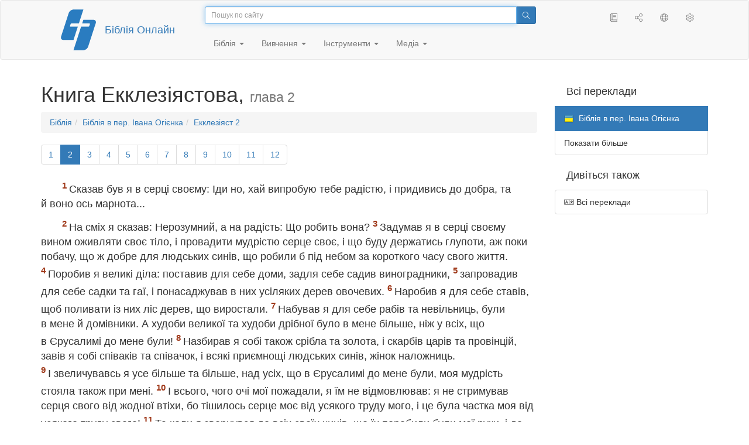

--- FILE ---
content_type: text/html; charset=utf-8
request_url: https://only.bible/bible/ubio/ecc-2/
body_size: 9318
content:
<!DOCTYPE html>
<html lang="uk"><head><title>Екклезіяст 2 / Біблія в пер. Івана Огієнка | Біблія Онлайн</title>
<meta charset="utf-8" />
<meta http-equiv="X-UA-Compatible" content="IE=edge" /><link rel="icon" href="https://static.only.bible/favicon.svg" type="image/svg+xml">
<meta name="viewport" content="width=device-width, initial-scale=1, maximum-scale=1,user-scalable=0" />
<meta name="author" content="" />
<meta property="bible:book" sid="ecc" content="Екклезіяст" />
<meta property="bible:book:next" chk="" content="/bible/ubio/sng/" />
<meta property="bible:book:prev" chk="" content="/bible/ubio/pro/" />
<meta property="bible:chapter" content="2" extra="" first="1" last="12" />
<meta property="bible:edition" sid="ubio" content="Біблія в пер. Івана Огієнка" />
<meta property="bible:locale" conetnt="uk_UA" />
<meta property="bible:next" chk="" content="/bible/ubio/ecc-3/" />
<meta property="bible:prev" chk="" content="/bible/ubio/ecc-1/" />
<meta name="customer:languages" content="uk-ua ru-ru" allowed="xx-xx ru-ru ru-ca uk-ua be-by en-gb" active="uk-ua" bycustomer="" />
<meta name="customer:country" content="" />
<meta name="customer:state" content="" />
<meta name="customer:city" content="" />
<meta name="description" content="Сказав був я в серці своєму: Іди но, хай випробую тебе радістю, і придивись до добра, та й воно ось марнота..." />
<meta property="og:description" content="Сказав був я в серці своєму: Іди но, хай випробую тебе радістю, і придивись до добра, та й воно ось марнота..." />
<meta property="og:image" content="https://preview.only.bible/share/bible/ubio/ecc-2/" />
<meta property="og:image:height" content="630" />
<meta property="og:image:type" content="image/png" />
<meta property="og:image:width" content="1200" />
<meta property="og:locale" content="uk_UA" />
<meta property="og:site_name" content="Біблія Онлайн" />
<meta property="og:title" content="Екклезіяст, глава2 | Біблія в пер. Івана Огієнка" />
<meta name="twitter:card" content="summary_large_image" />
<meta name="twitter:creator" content="@Ukrbs" />
<meta name="twitter:description" content="Сказав був я в серці своєму: Іди но, хай випробую тебе радістю, і придивись до добра, та й воно ось марнота..." />
<meta name="twitter:image" content="https://preview.only.bible/tw/bible/ubio/ecc-2/" />
<meta name="twitter:image:alt" content="Сказав був я в серці своєму: Іди но, хай випробую тебе радістю, і придивись до добра, та й воно ось марнота..." />
<meta name="twitter:site" content="@rubible" />
<meta name="twitter:title" content="Екклезіяст, глава2 | Біблія в пер. Івана Огієнка" />
<meta property="og:type" content="book" />
<meta property="og:url" content="https://only.bible/bible/ubio/ecc-2/" />
<meta property="og:vk:image" content="https://preview.only.bible/img/bible/ubio/ecc-2/" /><!-- need add links --><link href="https://static.only.bible/design/s7sihu/lIAA.css" version="s7sihu" value="lIAA" id="custom-design" rel="stylesheet" settings="JL01" type="text/css" crossorigin="anonymous" /><link href="https://ajax.googleapis.com/ajax/libs/jqueryui/1.12.1/themes/smoothness/jquery-ui.min.css" rel="preload" as="style" type="text/css" crossorigin="anonymous" onload="this.rel='stylesheet'" /><link href="https://static.only.bible/c/css/10_ext-HLVOsWnd.css" rel="preload" as="style" type="text/css" crossorigin="anonymous" onload="this.rel='stylesheet'" /><link href="https://static.only.bible/c/css/20_core-t7nE5zDl.css" rel="preload" as="style" type="text/css" crossorigin="anonymous" onload="this.rel='stylesheet'" /><script src="https://static.only.bible/js/language/s7siki/uk-ua.js" value="uk-ua ru-ru" id="custom-language" defer></script><script src="/rebuild.js" defer></script><!--[if lt IE 9]><script src="https://static.only.bible/c/js/01_ie8-H9uauIHX.js" type="text/javascript" defer></script><![endif]--></head><body><nav id="nav" class="navbar navbar-default"><div class="container"><a class="show-on-focus js-skip-to-content" href="#start-of-content" id="skiptocontent" tabindex="1">Перейти до вмісту</a><div class="row xs-button"><div class="col-xs-12 col-sm-3" id="navbar-header"><div class="brand"><div class="img-brand"><img align="left" alt="Біблія Онлайн" class="navbar-brand" height="50" src="https://static.only.bible/img/bibleonline.svg" width="45"/></div><a class="navbar-link" href="/">Біблія Онлайн</a></div><div class="buttons nav-buttons-xs"><button aria-controls="navbar" aria-expanded="false" aria-label="Навігація" class="navbar-toggle collapsed" data-target="#navbar" data-toggle="collapse" type="button"><span class="sr-only"></span>
	<i class="fal fa-bars"></i></button><button aria-controls="navbar" aria-expanded="false" aria-label="Пошук" class="navbar-toggle collapsed searchlink" data-target="#searchbar" data-toggle="collapse" type="button"><i class="fal fa-search"></i></button><button aria-controls="navbar" aria-label="Слухати" class="navbar-toggle collapsed audio-play" type="button"><i class="fal fa-pause pause-button"></i>
	<i class="fal fa-headphones play-button"></i></button><button aria-controls="navbar" aria-expanded="false" aria-label="Список книг" class="navbar-toggle collapsed bible-books books-modal show-modal-window" data-target="#books" data-toggle="collapse" type="button"><i class="fal fa-book"></i></button></div></div><div class="collapse navbar-collapse" id="navbar"><div class="col-lg-6 col-md-5 col-sm-4 searchbar" id="navbar-search"><form action="/search/" class="w-100"><div class="input-group input-group-sm"><input placeholder="Пошук по сайту" aria-autocomplete="list" autocapitalize="off" autocomplete="off" autocorrect="off" autofocus="autofocus" class="form-control input-search" incremental="true" maxlength="400" name="s" spellcheck="true" type="search" value=""/>
<span class="input-group-btn"><button aria-label="Пошук" class="btn btn-primary" type="submit"><i class="fal fa-search"></i></button></span></div></form></div><div class="col-lg-3 col-md-4 col-sm-5" id="navbar-buttons"><ul class="nav navbar-nav navbar-nav-right"><li class="hidden-nonsc hidden-xs"><a aria-controls="navbar" aria-expanded="false" class="collapsed searchlink" data-target="#searchbar" data-toggle="collapse" href="#search"><i class="fal fa-search"></i></a></li><li><a class="hidden-xs bible-books books-modal show-modal-window" href="#books" id="books" tooltip="Книги Біблії"><i class="fal fa-book"></i></a></li><li class="show-withaudio  hidden-xs"><a class="play-button audio-play" href="#play" tooltip="Слухати"><i class="fal fa-headphones"></i></a></li><li class="show-withaudio hidden-xs"><a class="pause-button audio-play" href="#pause" tooltip="Пауза"><i class="fal fa-pause"></i></a></li><li class="share-modal show-modal-window"><a href="#share" id="share" tooltip="Поділитися"><i class="fal fa-share-alt"></i></a></li><li class="languages-modal show-modal-window"><a href="#language" id="languages" tooltip="Мови"><i class="fal fa-globe"></i></a></li><li class="show-withcache settings-modal show-modal-window"><a href="#settings" id="settings" tooltip="Налаштування"><i class="fal fa-cog"></i></a></li></ul></div><div class="col-sm-9" id="navbar-menu"><ul class="nav navbar-nav navbar-nav-left"><li class="dropdown"><a aria-expanded="false" aria-haspopup="true" class="dropdown-toggle" data-toggle="dropdown" href="#" role="button">Біблія <span class="caret"></span></a><ul class="dropdown-menu"><li><a href="/bible/read/"><i class="fal fa-bible"></i> Читати Біблію</a></li><li><a href="/plan/"><i class="fal fa-calendar-alt"></i> Плани читання</a></li><li><a href="/bible/"><i class="fal fa-language"></i> Всі переклади</a></li><li class="divider" role="separator"></li><li><a href="/audio/"><i class="fal fa-headphones"></i> Аудіобіблія</a></li><li><a href="/video/deaf/"><i class="fal fa-sign-language"></i> Відеобіблія</a></li><li class="divider" role="separator"></li><li><a href="/children/ibt/"><i class="fal fa-male"></i> Дитяча Біблія</a></li></ul></li><li class="dropdown"><a aria-expanded="false" aria-haspopup="true" class="dropdown-toggle" data-toggle="dropdown" href="#" role="button">Вивчення <span class="caret"></span></a><ul class="dropdown-menu"><li><a href="/qa/"><i class="fal fa-question"></i> Відповіді на запитання</a></li><li><a href="/library/"><i class="fal fa-books"></i> Бібліотека</a></li></ul></li><li class="dropdown"><a aria-expanded="false" aria-haspopup="true" class="dropdown-toggle" data-toggle="dropdown" href="#" role="button">Інструменти <span class="caret"></span></a><ul class="dropdown-menu"><li><a href="/tools/"><i class="fal fa-tools"></i> Всі інструменти</a></li></ul></li><li class="dropdown"><a aria-expanded="false" aria-haspopup="true" class="dropdown-toggle" data-toggle="dropdown" href="#" role="button">Медіа <span class="caret"></span></a><ul class="dropdown-menu"><li><a href="/video/"><i class="fal fa-film"></i> Відео</a></li><li><a href="/library/"><i class="fal fa-books"></i> Бібліотека</a></li><li><a href="/wallpapers/"><i class="fal fa-mobile-alt"></i> Шпалери</a></li><li><a href="/download/"><i class="fal fa-download"></i> Завантажити</a></li></ul></li></ul></div></div></div><div class="collapse navbar-collapse container" id="searchbar"><div class="col-xs-12 col-sm-9 col-sm-offset-3 searchbar"><form action="/search/" class="w-100"><div class="input-group input-group-sm"><input placeholder="Пошук по сайту" aria-autocomplete="list" autocapitalize="off" autocomplete="off" autocorrect="off" autofocus="autofocus" class="form-control input-search" incremental="true" maxlength="400" name="s" spellcheck="true" type="search" value=""/>
<span class="input-group-btn"><button aria-label="Пошук" class="btn btn-primary" type="submit"><i class="fal fa-search"></i></button></span></div></form></div></div><div class="collapse navbar-collapse container audioplayer" id="audiobar"><div><div class="row"><div class="col-xs-12"><div class="progress seek-bar"><div aria-valuemax="100" aria-valuemin="0" aria-valuenow="0" class="progress-bar audio-progress play-bar" role="progressbar"></div></div></div></div></div><div class="col-xs-12"><span class="audio-title"></span>
		<span class="time">
		<span class="current-time"></span><span> / </span><span class="duration"></span></div></div></div></nav><div class="print-head visible-print-block"><noindex>
		<img height="120" src="https://static.only.bible/img/bibleonline.svg"/><h1></h1></noindex></div><div class="show-on-focus" id="start-of-content"></div><div class="container show-wj" id="content"><div class="row"><div class="col-xs-12 col-sm-7 col-md-8 col-lg-9 col-12-print"><h1><span class="visible-lg">Книга Екклезіястова, <small>глава 2</small></span><span class="hidden-lg">
Екклезіяст, <small>глава 2</small>
</span></h1><nav aria-label="breadcrumb" class="hidden-print"><ul class="breadcrumb"><li class="breadcrumb-item"><a class="bible-groups show-modal-window" href="/bible/">Біблія</a></li><li class="breadcrumb-item"><a class="visible-lg bible-translates show-modal-window" href="/bible/ubio/">Біблія в пер. Івана Огієнка</a><a class="hidden-lg bible-translates show-modal-window" href="/bible/ubio/">Біблія в пер. Івана Огієнка</a></li><li class="breadcrumb-item"><a class="visible-lg bible-books books-modal show-modal-window" href="/bible/ubio/ecc-2/">Екклезіяст 2</a><a class="hidden-lg bible-books books-modal show-modal-window" href="/bible/ubio/ecc-2/">Екклезіяст 2</a></li></ul></nav><!-- Show media --><div class="read-top-nav hidden-print"><div class="top-pagination hidden-print"><nav><ul class="pagination hidden-print"><li class="pgn" id="pgn-1" value="1"><a href="/bible/ubio/ecc-1/">1</a></li><li class="active pgn" value="2"><span>2</span></li><li after="12" b="ecc" before="2" class="pgn expand-navigation-auto" e="ubio"><a after="12" b="ecc" before="2" class="expand-navigation" e="ubio" href="javascript:void()">&harr;</a></li><li class="pgn" id="pgn-12" value="12"><a href="/bible/ubio/ecc-12/">12</a></li></ul></nav></div><div class="fast_go hidden-print"><form id="gobible"><div class="input-group"><input id="navpfx" type="hidden" value="/bible/ubio/ecc/"/><input class="form-control" cur="2" id="navchap" max="12" min="1" placeholder="Перейти до розділу (12 усіх)" type="number"/>
<span class="input-group-btn"><button value="Перейдіть до розділу" class="btn btn-primary" type="submit">&raquo;</button></span></div></form></div></div><div class="hidden-md hidden-lg  bible-text bible-text-ubio col-xs-11  hidden-print"><ul class="pager"><li class="previous"><a href="/bible/ubio/ecc-1/"><i class="fal fa-arrow-left"></i>
1</a></li><li class="next"><a href="/bible/ubio/ecc-3/">3
<i class="fal fa-arrow-right"></i></a></li></ul></div><div class="hidden-print mt-5 btn-toolbar show-all"><div class="mr-2 btn-group"><button class="btn btn-primary hidden-print show-all-btn" href="/bible/ubio/ecc/2/">Розділ цілком</button></div><div class="btn-group"><button class="btn btn-primary hidden-print show-copy">Копіювати</button><button aria-label="Копіювати" class="btn btn-primary hidden-print show-copy-open"><i class="fal fa-window-restore"></i></button></div></div><div class="row equal" id="bible"><div class="bible-text bible-text-ubio col-xs-12 col-print-12 col-md-12"><p class="text-start"><span class="v v-init v-st" vers="1">Сказав був я&nbsp;в&nbsp;серці своєму: Іди но, хай випробую тебе радістю, і&nbsp;придивись до добра, та й&nbsp;воно ось марнота... </span></p><p class="text-p"><span class="v v-init v-st" vers="2">На сміх я&nbsp;сказав: Нерозумний, а&nbsp;на радість: Що робить вона? </span><span class="v v-init v-st" vers="3">Задумав я&nbsp;в&nbsp;серці своєму вином оживляти своє тіло, і&nbsp;провадити мудрістю серце своє, і&nbsp;що буду держатись глупоти, аж поки побачу, що ж&nbsp;добре для людських синів, що робили б&nbsp;під небом за короткого часу свого життя. </span><span class="v v-init v-st" vers="4">Поробив я&nbsp;великі діла: поставив для себе доми, задля себе садив виноградники, </span><span class="v v-init v-st" vers="5">запровадив для себе садки та гаї, і&nbsp;понасаджував в&nbsp;них усіляких дерев овочевих. </span><span class="v v-init v-st" vers="6">Наробив я&nbsp;для себе ставів, щоб поливати із них ліс дерев, що виростали. </span><span class="v v-init v-st" vers="7">Набував я&nbsp;для себе рабів та невільниць, були в&nbsp;мене й&nbsp;домівники. А&nbsp;худоби великої та худоби дрібної було в&nbsp;мене більше, ніж у&nbsp;всіх, що в&nbsp;Єрусалимі до мене були! </span><span class="v v-init v-st" vers="8">Назбирав я&nbsp;собі також срібла та золота, і&nbsp;скарбів царів та провінцій, завів я&nbsp;собі співаків та співачок, і&nbsp;всякі приємнощі людських синів, жінок наложниць. </span><span class="v v-init v-st" vers="9">І&nbsp;звеличувавсь я&nbsp;усе більше та більше, над усіх, що в&nbsp;Єрусалимі до мене були, моя мудрість стояла також при мені. </span><span class="v v-init v-st" vers="10">І&nbsp;всього, чого очі мої пожадали, я&nbsp;їм не відмовлював: я&nbsp;не стримував серця свого від жодної втіхи, бо тішилось серце моє від усякого труду мого, і&nbsp;це була частка моя від усякого труду свого! </span><span class="v v-init v-st" vers="11">Та коли я&nbsp;звернувся до всіх своїх чинів, що їх поробили були мої руки, і&nbsp;до труду, що я&nbsp;потрудився був, роблячи, й&nbsp;ось усе це марнота та ловлення вітру, і&nbsp;немає під сонцем нічого корисного!... </span><span class="v v-init v-st" vers="12">І&nbsp;звернувся я, щоб бачити мудрість, і&nbsp;безум, і&nbsp;дурощі. Бо що зробить людина, що прийде вона по царі? Тільки те, що вона вже зробила! </span></p><p class="text-p"><span class="v v-init v-st" vers="13">І&nbsp;я&nbsp;побачив, що є&nbsp;перевага у&nbsp;мудрости над глупотою, як є&nbsp;перевага у&nbsp;світла над темрявою: </span><span class="v v-init v-st" vers="14">у&nbsp;мудрого очі його в&nbsp;голові його, а&nbsp;безглуздий у&nbsp;темряві ходить; та теж я&nbsp;пізнав, що доля одна всім їм трапиться! </span><span class="v v-init v-st" vers="15">І&nbsp;промовив я&nbsp;в&nbsp;серці своєму: Коли доля, яка нерозумному трапиться, трапиться також мені, то нащо тоді я&nbsp;мудрішим ставав? І&nbsp;я&nbsp;говорив був у&nbsp;серці своїм, що марнота й&nbsp;оце... </span><span class="v v-init v-st" vers="16">Не лишається пам'яти про мудрого, як і&nbsp;про нерозумного, на вічні віки, в&nbsp;днях наступних зовсім все забудеться, і&nbsp;мудрий вмирає так само, як і&nbsp;нерозумний... </span><span class="v v-init v-st" vers="17">І&nbsp;життя я&nbsp;зненавидів, бо противний мені кожен чин, що під сонцем він чиниться, бо все це марнота та ловлення вітру!... </span></p><p class="text-p"><span class="v v-init v-st" vers="18">І&nbsp;зненавидів я&nbsp;ввесь свій труд, що під сонцем трудився я&nbsp;був, бо його позоставлю людині, що буде вона по мені, </span><span class="v v-init v-st" vers="19">а&nbsp;хто знає, чи мудрий той буде чи нерозумний, хто запанує над цілим трудом моїм, над яким я&nbsp;трудився й&nbsp;змудрів був під сонцем? Це марнота також... </span><span class="v v-init v-st" vers="20">І&nbsp;я&nbsp;обернувся чинити, щоб серце моє прийшло в&nbsp;розпач від усього труда, що чинив я&nbsp;під сонцем... </span><span class="v v-init v-st" vers="21">Бо буває людина, що трудиться з&nbsp;мудрістю, зо знанням та із хистом, та все полишає на долю людині, яка не трудилася в&nbsp;тому: Марнота й&nbsp;оце й&nbsp;зло велике! </span><span class="v v-init v-st" vers="22">Та й&nbsp;що має людина зо всього свойого труда та із клопоту серця свого, що під сонцем працює вона? </span><span class="v v-init v-st" vers="23">Бо всі дні її муки, а&nbsp;смуток робота її, і&nbsp;навіть вночі її серце спокою не знає, теж марнота й&nbsp;оце!... </span><span class="v v-init v-st" vers="24">Нема ліпшого земній людині над те, щоб їсти та пити, і&nbsp;щоб душа її бачила добре із труду свого. Та й&nbsp;оце все, я&nbsp;бачив, воно з&nbsp;руки Бога! </span><span class="v v-init v-st" vers="25">Бо хто буде їсти, і&nbsp;хто споживати спроможе без Нього? </span><span class="v v-init v-st" vers="26">Бо людині, що перед лицем Його добра, дає Він премудрість, і&nbsp;пізнання, і&nbsp;радість; а&nbsp;грішникові Він роботу дає, щоб збирати й&nbsp;громадити, щоб пізніше віддати тому, хто добрий перед Божим лицем. Марнота і&nbsp;це все та ловлення вітру!...</span></p></div></div><div class="hidden-print mt-5 btn-toolbar show-all"><div class="mr-2 btn-group"><button class="btn btn-primary hidden-print show-all-btn" href="/bible/ubio/ecc/2/">Розділ цілком</button></div><div class="btn-group"><button class="btn btn-primary hidden-print show-copy">Копіювати</button><button aria-label="Копіювати" class="btn btn-primary hidden-print show-copy-open"><i class="fal fa-window-restore"></i></button></div></div><div class="show-all hidden-print mt-2 row" id="img-verses"></div><div class="row hidden-print"><div class="bible-text bible-text-ubio col-xs-11"><ul class="pager"><li class="previous"><a href="/bible/ubio/ecc-1/"><i class="fal fa-arrow-left"></i>
1</a></li><li><a class="bible-books show-modal-window" data-target="#books" href="/bible/ubio/">Список книг</a></li><li class="next"><a href="/bible/ubio/ecc-3/">3
<i class="fal fa-arrow-right"></i></a></li></ul></div><div class="bible-notes col-xs-1"><div class="totop"><a class="totop" href="#"><i class="fal fa-arrow-to-top"></i></a></div></div></div></div><div class="col-xs-12 col-sm-5 col-md-4 col-lg-3 col-12-print"><aside><div class="show-withaudio hidden-print audioplayer" id="audioplayer"><h4 class="right" id="audio-select-h"><i class="fal fa-headphones"></i>
		<span id="audio-current-author-once"></span></h4><div class="btn-group" id="audio-select-btn"><button aria-expanded="false" aria-haspopup="true" class="btn btn-default dropdown-toggle" data-toggle="dropdown" type="button"><i class="fal fa-headphones"></i>
			<span id="audio-current-author"></span>
			<span class="caret"></span></button><ul class="dropdown-menu" id="audio-select-menu"></ul></div><div class="fa-2x" id="audio-ctrl"><a class="audio-back" href="javascript:void('back')" id="audio-m10" rel="tooltip"  title="Назад на 10 сек: &lt;span class=&quot;key&quot;&gt;[&lt;/span&gt"><i class="fal fa-undo"></i></a>
		<a class="audio-play" href="javascript:void('play')" id="audio-pp" rel="tooltip"  title="Слушать/Пауза: &lt;span class=&quot;key&quot;&gt;p&lt;/span&gt"><i class="fal fa-play play-button"></i>
			<i class="fal fa-pause pause-button"></i></a>
		<a class="audio-forw" href="javascript:void('forw')" id="audio-p10" rel="tooltip"  title="Вперед на 10 сек: &lt;span class=&quot;key&quot;&gt;]&lt;/span&gt"><i class="fal fa-redo"></i></a></div><div class="progress seek-bar"><div aria-valuemax="100" aria-valuemin="0" aria-valuenow="0" class="progress-bar play-bar" id="audio-progress" role="progressbar"><span class="current-time"></span>
			<span> / </span>
			<span class="duration"></span></div></div><div class="jp-volume-controls"><div id="audio-v"><div class="jp-volume-bar"><div class="jp-volume-bar-value"></div></div><a class="hidden" href="javascript:void('prev')" id="audio-backward"><i class="fal fa-backward"></i></a>
			<a class="hidden" href="javascript:void('next')" id="audio-forward"><i class="fal fa-forward"></i></a>
			<a href="javascript:void('volume-')" id="audio-v-down" rel="tooltip"  title="Тише: &lt;span class=&quot;key&quot;&gt;-&lt;/span&gt"><i class="fal fa-volume-down"></i></a>
			<a href="javascript:void('volume+')" id="audio-v-up" rel="tooltip"  title="Громче: &lt;span class=&quot;key&quot;&gt;+&lt;/span&gt"><i class="fal fa-volume-up"></i></a>
			<a href="javascript:void('mute')" id="audio-v-mute" rel="tooltip"  title="Выключить звук: &lt;span class=&quot;key&quot;&gt;m&lt;/span&gt"><i class="fal fa-volume-mute"></i></a>
			<span id="volume-value"></span></div></div></div><div class="hidden-print editions-all"><h3 class="right">Всі переклади</h3><div class="list-group" id="tdv-all" tids=""><a class="list-group-item tid" href="/bible/rst66/ecc-2/" id="tid1" language="ru" sid="1"><img class="flag flag-ru" src="https://static.only.bible/_.gif"/>
Русский синодальный перевод
<small><br>Протестантская редакция</small></a>
<a class="list-group-item tid" href="/bible/rst78/ecc-2/" id="tid2" language="ru" sid="2"><img class="flag flag-ru" src="https://static.only.bible/_.gif"/>
Русский синодальный перевод
<small><br>Православная редакция</small></a>
<a class="list-group-item tid" href="/bible/rst-jbl/ecc-2/" id="tid3" language="ru" sid="3"><img class="flag flag-ru" src="https://static.only.bible/_.gif"/>
Русский синодальный перевод
<small><br>Юбилейное издание</small></a>
<a class="list-group-item tid" href="/bible/bti/ecc-2/" id="tid40" language="ru" sid="40"><img class="flag flag-ru" src="https://static.only.bible/_.gif"/>
Современный русский перевод
<small><br>ИПБ им. М. П. Кулакова</small></a>
<a class="list-group-item tid" href="/bible/nrt/ecc-2/" id="tid10" language="ru" sid="10"><img class="flag flag-ru" src="https://static.only.bible/_.gif"/>
Новый русский перевод</a>
<a class="list-group-item tid" href="/bible/cars/ecc-2/" id="tid11" language="ru" sid="11"><img class="flag flag-ru" src="https://static.only.bible/_.gif"/>
Восточный перевод
<small><br>Стандартная версия</small></a>
<a class="list-group-item tid" href="/bible/carsa/ecc-2/" id="tid12" language="ru" sid="12"><img class="flag flag-ru" src="https://static.only.bible/_.gif"/>
Восточный перевод
<small><br>Аллах версия</small></a>
<a class="list-group-item tid" href="/bible/carst/ecc-2/" id="tid13" language="ru" sid="13"><img class="flag flag-ru" src="https://static.only.bible/_.gif"/>
Восточный перевод
<small><br>Версия для Таджикистана</small></a>

<span class="list-group-item active tid" id="tid1010" language="uk" sid="1010">

<img class="flag flag-uk" src="https://static.only.bible/_.gif"/>
Біблія в пер. Івана Огієнка

</span>

<a class="list-group-item tid" href="/bible/bel/ecc-2/" id="tid1040" language="be" sid="1040"><img class="flag flag-be" src="https://static.only.bible/_.gif"/>
Беларускі пераклад
<small><br>В. Сёмухі</small></a>
<a class="list-group-item tid" href="/bible/bokun/ecc-2/" id="tid1042" language="be" sid="1042"><img class="flag flag-be" src="https://static.only.bible/_.gif"/>
Беларускі пераклад
<small><br>А. Бокуна</small></a>
<a class="list-group-item tid" href="/bible/kjv/ecc-2/" id="tid1020" language="en" sid="1020"><img class="flag flag-en" src="https://static.only.bible/_.gif"/>
King James Version
<small><br>without Deuterocanon</small></a>
<a class="list-group-item tid" href="/bible/kjv-dc/ecc-2/" id="tid1021" language="en" sid="1021"><img class="flag flag-en" src="https://static.only.bible/_.gif"/>
King James Version
<small><br>with Apocrypha</small></a>
<a class="list-group-item tid" href="/bible/luther/ecc-2/" id="tid1030" language="de" sid="1030"><img class="flag flag-de" src="https://static.only.bible/_.gif"/>
Deutsche Luther</a>
<a class="list-group-item tid" href="/bible/ell/ecc-2/" id="tid1080" language="el" sid="1080"><img class="flag flag-el" src="https://static.only.bible/_.gif"/>
Ελληνική μετάφραση</a>
<a class="list-group-item tid" href="/bible/spa/ecc-2/" id="tid1060" language="es" sid="1060"><img class="flag flag-es" src="https://static.only.bible/_.gif"/>
Traducción al español</a>
<a class="list-group-item tid" href="/bible/fra/ecc-2/" id="tid1070" language="fr" sid="1070"><img class="flag flag-fr" src="https://static.only.bible/_.gif"/>
Traduction française</a>
<a class="list-group-item tid" href="/bible/ita/ecc-2/" id="tid1090" language="it" sid="1090"><img class="flag flag-it" src="https://static.only.bible/_.gif"/>
Traduzione italiana</a>
<a class="list-group-item tid" href="/bible/pol/ecc-2/" id="tid1130" language="pl" sid="1130"><img class="flag flag-pl" src="https://static.only.bible/_.gif"/>
Biblia Tysiąclecia</a>
<a class="list-group-item tid" href="/bible/por/ecc-2/" id="tid1100" language="pt" sid="1100"><img class="flag flag-pt" src="https://static.only.bible/_.gif"/>
Tradução português</a>
<a class="list-group-item tid" href="/bible/rom/ecc-2/" id="tid1050" language="ro" sid="1050"><img class="flag flag-ro" src="https://static.only.bible/_.gif"/>
Română traducere</a>
<a class="list-group-item tid" href="/bible/tur/ecc-2/" id="tid1110" language="tr" sid="1110"><img class="flag flag-tr" src="https://static.only.bible/_.gif"/>
Türkçe çeviri</a>
<a class="list-group-item tid" href="/bible/zho/ecc-2/" id="tid1120" language="zh" sid="1120"><img class="flag flag-zh" src="https://static.only.bible/_.gif"/>
中文 汉译</a>
<a class="list-group-item list-group-item-info tid" href="javascript:void()" id="more-translation" style="display: none;">Показати більше</a></div></div><div class="hidden-print editions-list"><h3 class="right">Дивіться також</h3><div class="list-group" id="tdv-list"><a class="list-group-item" href="/bible/"><i class="fal fa-language"></i>
Всі переклади</a></div></div></aside></div></div></div><footer class="hidden-print"><div class="container"><div class="row"><div class="col-lg-3 col-md-3 col-sm-12 col-xs-12"><h4>Біблія Онлайн</h4><p class="ni">І&nbsp;ширилось Слово Господнє по&nbsp;цілій країні. (<a href="/bible/ubio/act-13.49/" rel="nofollow">Діяння св. апостолів</a>)</p></div><div class="col-lg-3 col-md-3 col-sm-4 col-xs-12"><h4>Наші сайти</h4><ul class="list"><li><a href="https://blog.only.bible/" title=""><span><i class="fab fa-wordpress-simple"></i></span>Блог</a></li><li><a href="https://tree.only.bible/" title=""><span><i class="fal fa-tree-alt"></i></span>Біблійне дерево</a></li></ul></div><div class="col-lg-3 col-md-3 col-sm-4 col-xs-12"><h4>Про нас</h4><ul class="list"><li><a href="/creed/" title=""><span><i class="fal fa-child"></i></span>Віруємо</a></li><li><a href="/about/" title=""><span><i class="fal fa-globe"></i></span>Про проект</a></li><li><a href="/copyrights/" title=""><span><i class="fal fa-copyright"></i></span>Авторські права</a></li></ul><h4>Контакти</h4><ul class="list"><li><a href="https://help.only.bible/" title=""><span><i class="fal fa-question"></i></span>Центр підтримки</a></li><li><a href="https://kb.only.bible/" title=""><span><i class="fal fa-info"></i></span>База знань</a></li><li><a href="mailto:help@only.bible" title=""><span><i class="fal fa-envelope"></i></span>Пошта</a></li><li><a href="https://forum.only.bible/" title=""><span><i class="fal fa-bullhorn"></i></span>Форум</a></li></ul></div><div class="col-lg-3 col-md-3 col-sm-4 col-xs-12"><h4>Соціальні мережі</h4><ul class="social"><li><a href="https://vk.com/rubible" title=""><i class="fab fa-vk"></i></a></li><li><a href="https://facebook.com/bibleonline" title="Facebook"><i class="fab fa-facebook"></i></a></li><li><a href="https://www.youtube.com/BibleOnlineRussia" title="YouTube"><i class="fab fa-youtube"></i></a></li><li><a href="https://instagram.com/biblepic" title="Instagram"><i class="fab fa-instagram"></i></a></li><li><a href="tg://resolve?domain=bibleonline" title="Telegram"><i class="fab fa-telegram-plane"></i></a></li><li><a href="https://twitter.com/rubible" title="Twitter"><i class="fab fa-twitter"></i></a></li><li><a href="https://biblepic.tumblr.com/" title="Tumblr"><i class="fab fa-tumblr"></i></a></li><li><a href="https://www.pinterest.ru/rubible/" title="Pinterest"><i class="fab fa-pinterest"></i></a></li></ul></div><div class="col-lg-3 col-md-3 col-sm-4 col-xs-12"><h4>Програми</h4><ul class="social"><li><a href="https://ios.only.bible/" title="iOS"><i class="fab fa-app-store-ios"></i></a></li><li><a href="https://android.only.bible/" title="Android"><i class="fab fa-google-play"></i></a></li></ul></div></div></div><div class="copyright"><div class="container"><div class="row"><div class="col-xs-12 col-sm-6"><img height="18" src="https://static.only.bible/favicon.svg" width="18"/>
				<a href="/">Біблія Онлайн</a>, 2003-2026.</div><div class="col-xs-12 col-sm-6 text-right"><ul><li class="hidden-mobile"><a class="show-modal-window help-modal" href="#help" id="helplink"><i class="fal fa-question-circle"></i></a></li><li><a href="https://patreon.only.bible/">
							<i class="fal fa-hryvnia"></i> Зробіть пожертву</a></li></ul></div></div></div></div></footer><div class="print-footer visible-print-block"><noindex><p><img src="https://static.only.bible/favicon.png" width="16" height="16" />&nbsp;Біблія Онлайн, 2003-2026.</p><p>https://only.bible/bible/ubio/ecc-2/</p></noindex></div><div id="notification"></div><script src="https://ajax.googleapis.com/ajax/libs/jquery/3.3.1/jquery.min.js" type="text/javascript" defer></script><script src="https://ajax.googleapis.com/ajax/libs/jqueryui/1.12.1/jquery-ui.min.js" type="text/javascript" defer></script><script src="https://static.only.bible/c/js/10_ext-t1sDuzKA.js" type="text/javascript" defer></script><script src="https://static.only.bible/c/js/20_core-HORUhzmh.js" type="text/javascript" defer></script><!-- Yandex.Metrika counter --><script type="text/javascript" >(function(m,e,t,r,i,k,a){m[i]=m[i]||function(){(m[i].a=m[i].a||[]).push(arguments)}; m[i].l=1*new Date();k=e.createElement(t),a=e.getElementsByTagName(t)[0],k.async=1,k.src=r,a.parentNode.insertBefore(k,a)}) (window, document, "script", "https://cdn.jsdelivr.net/npm/yandex-metrica-watch/tag.js", "ym"); ym(142766, "init", { clickmap:true, trackLinks:true, accurateTrackBounce:true, webvisor:true, trackHash:true });</script><noscript><div><img src="https://mc.yandex.ru/watch/142766" style="position:absolute; left:-9999px;" alt="" /></div></noscript> <!-- /Yandex.Metrika counter --><!-- Global site tag (gtag.js) - Google Analytics --><script async src="https://www.googletagmanager.com/gtag/js?id=UA-31217441-1"></script><script>window.dataLayer = window.dataLayer || [];function gtag(){dataLayer.push(arguments);}gtag('js', new Date());gtag('config', 'UA-31217441-1');</script><script type="text/javascript">window.yaParams = {"bible":{"book":"ecc","group":"ubio","type":"read","edition":"ubio"}};
ym(142766, 'params', window.yaParams||{});</script></body></html>